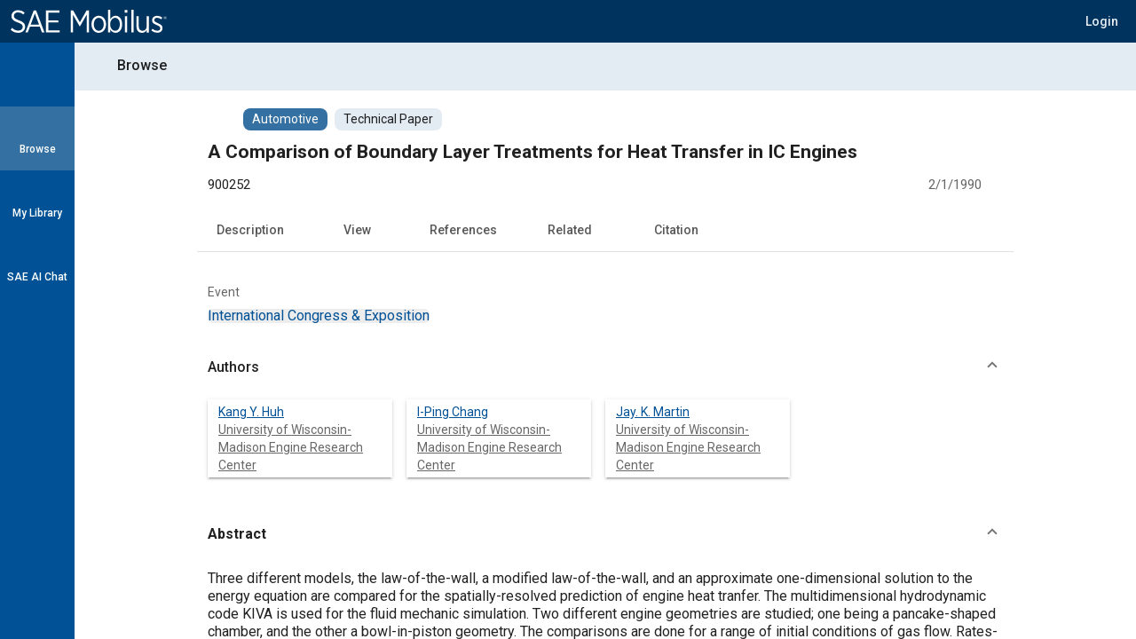

--- FILE ---
content_type: text/html; charset=UTF-8
request_url: https://saemobilus.sae.org/content/900252/
body_size: 1843
content:
<!DOCTYPE html>
<html lang="en">
<head>
    <meta charset="utf-8">
    <meta name="viewport" content="width=device-width, initial-scale=1">
    <title></title>
    <style>
        body {
            font-family: "Arial";
        }
    </style>
    <script type="text/javascript">
    window.awsWafCookieDomainList = [];
    window.gokuProps = {
"key":"AQIDAHjcYu/GjX+QlghicBgQ/7bFaQZ+m5FKCMDnO+vTbNg96AE+3PIzueJzgNQj9+QMRk5nAAAAfjB8BgkqhkiG9w0BBwagbzBtAgEAMGgGCSqGSIb3DQEHATAeBglghkgBZQMEAS4wEQQMJn6mAT/20mJKwxseAgEQgDuDUDB6mgzM+zHUHJS6wDTPB3Q2ncFvF8q4Hr7xqRmkaxf5g97EpA2B240DyFHO3P+dA7cbgp7Go/jL2Q==",
          "iv":"A6x+ZACUOQAAI7I7",
          "context":"KxJtrIR5HOCU/SnrWHDU7e3gpw2Uo2cWFzmgaftXxApX1ZEevAQqL9QPnwBr0kF6xTatDwx9KH3pTcm2pZ+Bn/j6Nkgz8ah4utwlhbuNn6QmFHHokTscuazCCNOiP1R1MLJoW5+4/NnYhS/[base64]/i+N64ack5eLcf9vmx8"
};
    </script>
    <script src="https://c5de7867613c.86ca382e.us-east-2.token.awswaf.com/c5de7867613c/e63267901a18/e4262230a082/challenge.js"></script>
</head>
<body>
    <div id="challenge-container"></div>
    <script type="text/javascript">
        AwsWafIntegration.saveReferrer();
        AwsWafIntegration.checkForceRefresh().then((forceRefresh) => {
            if (forceRefresh) {
                AwsWafIntegration.forceRefreshToken().then(() => {
                    window.location.reload(true);
                });
            } else {
                AwsWafIntegration.getToken().then(() => {
                    window.location.reload(true);
                });
            }
        });
    </script>
    <noscript>
        <h1>JavaScript is disabled</h1>
        In order to continue, we need to verify that you're not a robot.
        This requires JavaScript. Enable JavaScript and then reload the page.
    </noscript>
</body>
</html>